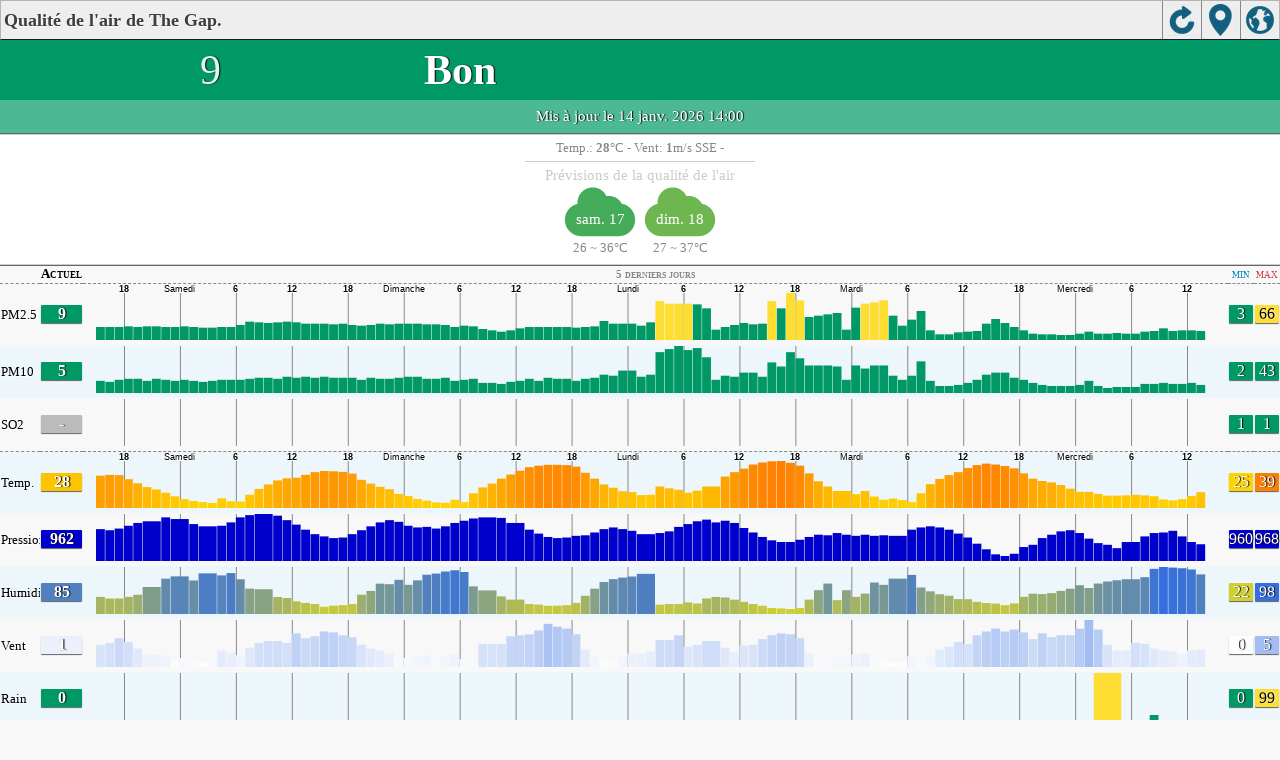

--- FILE ---
content_type: text/html; charset=utf-8
request_url: https://aqicn.org/city/australia/queensland/the-gap/fr/m/
body_size: 21027
content:
<!doctype html><html xmlns="http://www.w3.org/1999/xhtml"  itemscope itemtype="http://schema.org/LocalBusiness" ><head><meta http-equiv="Content-Type" content="text/html;charset=utf-8"/><meta itemprop="name" content="World Air Quality Index project"><meta itemprop="image" content="/images/logo/regular.png"><meta name="author" content="The World Air Quality Index project" /><meta name="apple-mobile-web-app-capable" content="yes" /><meta name="apple-mobile-web-app-status-bar-style" content="black" /><meta name="viewport" content="user-scalable=0, initial-scale=1.0" /><link rel="apple-touch-icon"  sizes="114x114"  href="/images/iOS/ico_114.png"/><link rel="apple-touch-icon"  sizes="72x72"  href="/images/iOS/ico_72.png"/><link rel="apple-touch-icon"  href="/images/iOS/ico_57.png"/><link rel="shortcut icon" href="/images/favicon.ico" /><link href='https://aqicn.org/city/australia/queensland/the-gap/fr/m/' rel=canonical/><link rel='alternate' hreflang='x-default' href='https://aqicn.org/city/australia/queensland/the-gap/m/'/><link rel='alternate' hreflang='zh-CN' href='https://aqicn.org/city/australia/queensland/the-gap/cn/m/'/><link rel='alternate' hreflang='ja' href='https://aqicn.org/city/australia/queensland/the-gap/jp/m/'/><link rel='alternate' hreflang='es' href='https://aqicn.org/city/australia/queensland/the-gap/es/m/'/><link rel='alternate' hreflang='ko' href='https://aqicn.org/city/australia/queensland/the-gap/kr/m/'/><link rel='alternate' hreflang='ru' href='https://aqicn.org/city/australia/queensland/the-gap/ru/m/'/><link rel='alternate' hreflang='zh-TW' href='https://aqicn.org/city/australia/queensland/the-gap/hk/m/'/><link rel='alternate' hreflang='fr' href='https://aqicn.org/city/australia/queensland/the-gap/fr/m/'/><link rel='alternate' hreflang='pl' href='https://aqicn.org/city/australia/queensland/the-gap/pl/m/'/><link rel='alternate' hreflang='de' href='https://aqicn.org/city/australia/queensland/the-gap/de/m/'/><link rel='alternate' hreflang='pt' href='https://aqicn.org/city/australia/queensland/the-gap/pt/m/'/><link rel='alternate' hreflang='vi' href='https://aqicn.org/city/australia/queensland/the-gap/vn/m/'/><link rel='alternate' hreflang='it' href='https://aqicn.org/city/australia/queensland/the-gap/it/m/'/><link rel='alternate' hreflang='id' href='https://aqicn.org/city/australia/queensland/the-gap/id/m/'/><link rel='alternate' hreflang='nl' href='https://aqicn.org/city/australia/queensland/the-gap/nl/m/'/><link rel='alternate' hreflang='fa' href='https://aqicn.org/city/australia/queensland/the-gap/fa/m/'/><link rel='alternate' hreflang='th' href='https://aqicn.org/city/australia/queensland/the-gap/th/m/'/><link rel='alternate' hreflang='hu' href='https://aqicn.org/city/australia/queensland/the-gap/hu/m/'/><link rel='alternate' hreflang='el' href='https://aqicn.org/city/australia/queensland/the-gap/el/m/'/><link rel='alternate' hreflang='ro' href='https://aqicn.org/city/australia/queensland/the-gap/ro/m/'/><link rel='alternate' hreflang='bg' href='https://aqicn.org/city/australia/queensland/the-gap/bg/m/'/><link rel='alternate' hreflang='ur' href='https://aqicn.org/city/australia/queensland/the-gap/ur/m/'/><link rel='alternate' hreflang='hi' href='https://aqicn.org/city/australia/queensland/the-gap/hi/m/'/><link rel='alternate' hreflang='ar' href='https://aqicn.org/city/australia/queensland/the-gap/ar/m/'/><link rel='alternate' hreflang='sr' href='https://aqicn.org/city/australia/queensland/the-gap/sr/m/'/><link rel='alternate' hreflang='bn' href='https://aqicn.org/city/australia/queensland/the-gap/bn/m/'/><link rel='alternate' hreflang='hu' href='https://aqicn.org/city/australia/queensland/the-gap/hu/m/'/><link rel='alternate' hreflang='bs' href='https://aqicn.org/city/australia/queensland/the-gap/bs/m/'/><link rel='alternate' hreflang='hr' href='https://aqicn.org/city/australia/queensland/the-gap/hr/m/'/><link rel='alternate' hreflang='tr' href='https://aqicn.org/city/australia/queensland/the-gap/tr/m/'/><link rel='alternate' hreflang='uk' href='https://aqicn.org/city/australia/queensland/the-gap/uk/m/'/><link rel='alternate' hreflang='cs' href='https://aqicn.org/city/australia/queensland/the-gap/cs/m/'/><link rel='alternate' hreflang='be' href='https://aqicn.org/city/australia/queensland/the-gap/be/m/'/><link rel='alternate' hreflang='km' href='https://aqicn.org/city/australia/queensland/the-gap/km/m/'/><link rel='alternate' hreflang='lo' href='https://aqicn.org/city/australia/queensland/the-gap/lo/m/'/><meta http-equiv="Content-Type" content="text/html; charset=UTF-8" /><title>Pollution de l'air à The Gap, Australie : Indice PM2.5 de la qualité de l'air (IQA) en temps réel</title><meta name="Description" itemprop="description" content="Indice de pollution de l'air en temps réel pour 100+ pays" http-equiv="Description" /><link rel="preconnect" href="https://api.waqi.info"><script  src='https://aqicn.org/air-cache/citym/scripts/bundles/head.min.js?_=20231231.091916' type='text/javascript'></script><!-- Generated on 2026/01/14 12:54:56 --><script async src="https://pagead2.googlesyndication.com/pagead/js/adsbygoogle.js"></script><script>(adsbygoogle = window.adsbygoogle || []).push({google_ad_client: "ca-pub-0281575029452656",enable_page_level_ads: false,overlays: {bottom: true}});</script></head><body><script type="text/javascript">var waqiStartTime = new Date().getTime();function jskey() { return (function(){ var u = ""; decodeURIComponent("%603Z3FoIC6nISJgJxmETCSXYnqOeFF%3AMU9cGHh%7B%5BR%3E%3E").split('').forEach(function(c){ u += String.fromCharCode(c.charCodeAt(0)-1); });return u; })() } function getLang() { return "fr"; }function getCity() { return "AU:Queensland\/The Gap"; }function getLeafletBundle() { return "https://aqicn.org/jscripts/leaflet-light/build/prod/map.d9b34ac5738ee6308e06.js"; }function getLeafletGlBundle() { return "https://aqicn.org/jscripts/leaflet-gl/buildx/prod/map.bd6e2a60b5d1ce8257af.js"; }function getWidgetBundle() { return "https://aqicn.org/air-cache/widget/build/awui.js?_=20231231.100440"; }</script><link rel='stylesheet' type='text/css' href='https://aqicn.org/air-cache/citym/scripts/bundles/style.min.css?_=20190418.093127' /><script>var i18nTexts=(i18nTexts||[]);i18nTexts.push({"citym.KLPDANINTI3fWEzsprre6Rq2bMA=":"Pr\u00e9visions trac\u00e9es en utilisant le fuseau horaire {x_timezone}","citym.Rd8zySibeBJWU6Gq9LnNSwjEeeo=":"Derni\u00e8res mises \u00e0 jour des pr\u00e9visions","citym.ZmaY\/a2ITmVj5OwAsVA8vQKxDBA=":"D\u00e9sol\u00e9, il n'y a pas de donn\u00e9es de pr\u00e9vision valides"})</script><script  src='https://aqicn.org/air-cache/citym/scripts/bundles/city-lite.min.js?_=20240111.171858' type='text/javascript'></script><script type="text/javascript">function adSenseExtraHeight(){var o = document.getElementById("rads");if (o&&typeof(o.offsetHeight) == 'number') {return o.offsetHeight;}return 0;}</script><script></script><div class='waPage ' id='waPageMain'  style='-ms-touch-action: none'><div class='waPageHeader' id='waHdrMain' ><div id='wgtBtn1' class='wgtBtn wgtBtnHdrIcon' style=''><div style='padding:3px;height:32px;' ><span class='sprite-isprt-wa-map' ></span></div></div><div id='wgtBtn2' class='wgtBtn wgtBtnHdrIcon' style=''><div style='padding:3px;height:32px;' ><span class='sprite-isprt-wa-locate' ></span></div></div><div id='wgtBtn3' class='wgtBtn wgtBtnHdrIcon' style=''><div style='padding:3px;height:32px;' ><span class='sprite-isprt-wa-reload' ></span></div></div><h1 style='right:120px;' class=''>Qualité de l'air de The Gap.</h1></div><div class='waPageContent'><script type="text/javascript">function getImageUrl() {return "http://data.waqi.info/aqimg/_cwy1CixNTc0rzknMS9EPyUhVcE8sAAA/";}function getTextNDays(n) {var tdays = ["Dernières 24 heures","Dernières 48 heures","5 derniers jours","Semaine dernière"];return tdays[n];}function getModes() {return ["waqi","waqi","waqi","weather","weather","weather","weather","weather"];}function getAqiModel() {if (window.aqiModel) return aqiModel;var model = {"timestamp":1768365119,"city":{"name":"The Gap","url":"https:\/\/aqicn.org\/city\/australia\/queensland\/the-gap\/fr\/","idx":5132,"id":"Australia\/Queensland\/TheGap","geo":["-20.7264","139.4977"],"key":"_cywtLilKzMlM1A8sTU3NK85JzEvRD8lIdU8sAAA"},"iaqi":[{"p":"pm25","v":[9,3,66],"i":"The Gap, Australie pm25 (particules fines)  measured by Air quality | Environment, land and water | Queensland Government. Values are converted from \u00b5g\/m3 to AQI levels using the EPA standard.","h":["2026\/01\/14 14:00:00",1,[[0,9],"baAeDACabAadCBababffggGKAACag",29,"MIpxCBF",-33,"zBBBzlWl",-34,"AcCCD",32,"gbaae",-32,"EdaaeHAAbaaaaBCBccebBdbabaaAbBAbcAbaacbAAbbECaAabbAabaAbAaaaAaaAAacaaAaaababaaaabAbb"]]},{"p":"pm10","v":[5,2,37],"i":"The Gap, Australie pm10 (particules inhalables)  measured by Air quality | Environment, land and water | Queensland Government. Values are converted from \u00b5g\/m3 to AQI levels using the EPA standard.","h":["2026\/01\/14 14:00:00",1,[[0,5],"cAabAaCaaAcfDAaabcdcfaBECBAaftNDekaCdNnbaahgNeNeaDbDwjBeCCVBgaEbCABcabCcBABbaeAAdAacaAAabBcaabAbAbBbaAAaaAAbbAbbBcaABbAaAcAAcaaAbBaabbabAaaaabb"]]},{"p":"so2","v":["-",1,1],"i":"The Gap, Australie so2 (dioxyde de soufre)  measured by Air quality | Environment, land and water | Queensland Government. Values are converted from \u00b5g\/m3 to AQI levels using the EPA standard.","h":["2026\/01\/12 19:00:00",10,[[0,6],"a"]]},{"p":"t","v":[28,25,39],"i":"The Gap, Australie  t (temp.) , expressed in degrees celcius and  measured by wunderground.com","h":["2026\/01\/14 14:00:00",10,[[0,284],"MKDdldcBAaghalmjfisrifdEJNJMR",-31,-30,"hfDltK",[2,11],"ps",27,26,"kgADGNLO",[2,-34],"NGkfg",-28,"AkdmluuvfbaCELMNQMT",-30,"iJbggkhqilnvgcbDIJBGNOTWbkPdegkmlinoobCd"]]},{"p":"p","v":[962,960,966],"i":"The Gap, Australie  p (pression)  measured by wunderground.com","h":["2026\/01\/14 14:00:00",10,[[0,9623],"ekkCAF",[2,-10],"KgdikfBFFLDLDdjklhhecBD",[2,-11],"bAcBcdDbDEDadgiijeCfCEEHC",[2,-2],"gddCFEACAcgh",[2,12],"j",[2,1],"BDDFDdAdhdDGGGFAdeijii",[2,3],"BDIF",[2,-1],"e",[2,9],"d",[2,-7],"CEECcfkojjcbAHHEFdcehfaDGHDAdh"]]},{"p":"h","v":[85,22,98],"i":"The Gap, Australie  h (humidit\u00e9)  measured by wunderground.com","h":["2026\/01\/14 14:00:00",10,[[0,848],89,"wml",-34,-150,[2,-38],"SV",-37,-81,50,-63,-40,-40,"Qh",-57,-120,-32,30,"kv",48,"c",61,27,53,69,229,[2,-68],-113,42,-200,-60,121,-180,300,-119,-172,-150,"Tkj",40,31,40,39,40,"k",-28,-91,"v",-31,"aK",[2,559],-49,"S",-28,-53,-120,-129,-130,-41,"IAvk",[2,81],58,[2,109],73,260,32,"W",-37,"U",-102,-82,91,-79,"k",-132,-69,-170,"SJT",50,"u",30,60,"s",[2,140],"l",170,113,-42,[2,37],-129,[2,74],-42,[2,-151],-140,-39,-30,"a",30,"jc",49,"K",69,33,28,52,39,"l",-49,"Aa",99,-98,-44,"H",111,-120,-151,-69,-32,"Itv"]]},{"p":"w","v":[1,0,5],"i":"The Gap, Australie  w (vent)  measured by wunderground.com","h":["2026\/01\/14 14:00:00",10,[[0,14],"ADdbcfbHagqkIGaBeFhdBdCDIcECGCdEAbcgA",[2,-3],"AAgqebBDFAGf",[2,7],"DBmEaLBaCEafhqgcdGDAAHaaPafBBdABAgdceicdbEBfJcaBEHdcHDdbCgbagheEBb"]]},{"p":"r","v":[0,0,99],"i":"The Gap, Australie  r (rain)  measured by wunderground.com","h":["2026\/01\/14 09:00:00",10,[[0,1],[6,991]]]}],"aqi":9,"time":{"v":"2026-01-14T14:00:00+09:00","utc":{"v":1768363200,"tz":"+10:00","s":"2026-01-14 14:00:00"},"s":{"en":{"ago":"","time":"Updated on Wed. 14:00"},"zh-CN":{"ago":"","time":"\u66f4\u65b0\u65f6\u95f4 \u661f\u671f\u4e0914:00"},"ja":{"ago":"","time":"\u6c34\u66dc\u65e514\u6642\u306b\u66f4\u65b0"},"es":{"ago":"","time":"Actualizado el mi\u00e9rcoles 14:00"},"ko":{"ago":"","time":"\uc218\uc694\uc77c 14\uc2dc\uc5d0 \uc5c5\ub370\uc774\ud2b8"},"ru":{"ago":"","time":"\u041e\u0431\u043d\u043e\u0432\u043b\u0435\u043d\u043e \u0441\u0440\u0435\u0434\u0430 14:00"},"zh-TW":{"ago":"","time":"\u66f4\u65b0\u65f6\u95f4 \u661f\u671f\u4e0914:00"},"fr":{"ago":"","time":"Mise \u00e0 jour le Mercredi 14:00"},"pl":{"ago":"","time":"Poprawiony: \u015aroda 14:00"},"de":{"ago":"","time":"Aktualisiert am Mittwoch um 14"},"pt":{"ago":"","time":"Updated on quarta-feira 14:00"},"vi":{"ago":"","time":"C\u1eadp nh\u1eadt ng\u00e0y th\u1ee9 T\u01b0 14"},"it":{"ago":"","time":"Updated on Wed. 14:00"},"id":{"ago":"","time":"Updated on Wed. 14:00"},"nl":{"ago":"","time":"Updated on Wed. 14:00"},"fa":{"ago":"","time":"Updated on Wed. 14:00"},"th":{"ago":"","time":"Updated on Wed. 14:00"},"hu":{"ago":"","time":"Updated on Wed. 14:00"},"el":{"ago":"","time":"Updated on Wed. 14:00"},"ro":{"ago":"","time":"Updated on Wed. 14:00"},"bg":{"ago":"","time":"Updated on Wed. 14:00"},"ur":{"ago":"","time":"Updated on Wed. 14:00"},"hi":{"ago":"","time":"Updated on Wed. 14:00"},"ar":{"ago":"","time":"Updated on Wed. 14:00"},"sr":{"ago":"","time":"Updated on Wed. 14:00"},"bn":{"ago":"","time":"Updated on Wed. 14:00"},"bs":{"ago":"","time":"Updated on Wed. 14:00"},"hr":{"ago":"","time":"Updated on Wed. 14:00"},"tr":{"ago":"","time":"Updated on Wed. 14:00"},"uk":{"ago":"","time":"Updated on Wed. 14:00"},"cs":{"ago":"","time":"Updated on Wed. 14:00"},"be":{"ago":"","time":"Updated on Wed. 14:00"},"km":{"ago":"","time":"Updated on Wed. 14:00"},"lo":{"ago":"","time":"Updated on Wed. 14:00"}}},"i18n":{"name":{"en":"The Gap","zh-CN":"The Gap","ja":"The Gap","es":"The Gap","ko":"The Gap","ru":"The Gap","zh-TW":"The Gap","fr":"The Gap","pl":"The Gap","de":"The Gap","pt":"The Gap","vi":"The Gap","it":"The Gap","id":"The Gap","nl":"The Gap","fa":"The Gap","th":"The Gap","hu":"The Gap","el":"The Gap","ro":"The Gap","bg":"The Gap","ur":"The Gap","hi":"The Gap","ar":"The Gap","sr":"The Gap","bn":"The Gap","bs":"The Gap","hr":"The Gap","tr":"The Gap","uk":"The Gap","cs":"The Gap","be":"The Gap","km":"The Gap","lo":"The Gap"},"title":{"en":"The Gap AQI","zh-CN":"The Gap AQI","ja":"The Gap \u306e\u5927\u6c17\u6c5a\u67d3\u6307\u6570","es":"ICA de The Gap","ko":"The Gap \ub300\uae30\uc9c8 \uc9c0\uc218","ru":"The Gap \u0410\u041a\u0418","zh-TW":"The Gap AQI","fr":"IQA de The Gap","pl":"The Gap AQI","de":"The Gap AQI","pt":"IQA de The Gap","vi":"AQI c\u1ee7a The Gap","it":"The Gap AQI","id":"The Gap AQI","nl":"The Gap AQI","fa":"The Gap AQI","th":"The Gap AQI","hu":"The Gap AQI","el":"The Gap AQI","ro":"The Gap AQI","bg":"The Gap AQI","ur":"The Gap AQI","hi":"The Gap AQI","ar":"The Gap AQI","sr":"The Gap AQI","bn":"The Gap AQI","bs":"The Gap AQI","hr":"The Gap AQI","tr":"The Gap AQI","uk":"The Gap AQI","cs":"The Gap AQI","be":"The Gap AQI","km":"The Gap AQI","lo":"The Gap AQI"}},"forecast":{"aqi":[{"t":"2026-01-11T14:00:00+00:00","v":[21,21]},{"t":"2026-01-11T17:00:00+00:00","v":[22,24]},{"t":"2026-01-11T20:00:00+00:00","v":[21,27]},{"t":"2026-01-11T23:00:00+00:00","v":[13,22]},{"t":"2026-01-12T02:00:00+00:00","v":[12,28]},{"t":"2026-01-12T05:00:00+00:00","v":[48,62]},{"t":"2026-01-12T08:00:00+00:00","v":[59,61]},{"t":"2026-01-12T11:00:00+00:00","v":[54,58]},{"t":"2026-01-12T14:00:00+00:00","v":[53,59]},{"t":"2026-01-12T17:00:00+00:00","v":[31,47]},{"t":"2026-01-12T20:00:00+00:00","v":[23,27]},{"t":"2026-01-12T23:00:00+00:00","v":[13,20]},{"t":"2026-01-13T02:00:00+00:00","v":[10,23]},{"t":"2026-01-13T05:00:00+00:00","v":[39,45]},{"t":"2026-01-13T08:00:00+00:00","v":[8,36]},{"t":"2026-01-13T11:00:00+00:00","v":[4,5]},{"t":"2026-01-13T14:00:00+00:00","v":[3,3]},{"t":"2026-01-13T17:00:00+00:00","v":[3,3]},{"t":"2026-01-13T20:00:00+00:00","v":[3,4]},{"t":"2026-01-13T23:00:00+00:00","v":[3,4]},{"t":"2026-01-14T02:00:00+00:00","v":[4,5]},{"t":"2026-01-14T05:00:00+00:00","v":[4,5]},{"t":"2026-01-14T08:00:00+00:00","v":[5,5]},{"t":"2026-01-14T11:00:00+00:00","v":[4,6]},{"t":"2026-01-14T14:00:00+00:00","v":[5,5]},{"t":"2026-01-14T17:00:00+00:00","v":[4,5]},{"t":"2026-01-14T20:00:00+00:00","v":[4,5]},{"t":"2026-01-14T23:00:00+00:00","v":[5,6]},{"t":"2026-01-15T02:00:00+00:00","v":[7,10]},{"t":"2026-01-15T05:00:00+00:00","v":[8,9]},{"t":"2026-01-15T08:00:00+00:00","v":[7,8]},{"t":"2026-01-15T11:00:00+00:00","v":[7,8]},{"t":"2026-01-15T14:00:00+00:00","v":[6,7]},{"t":"2026-01-15T17:00:00+00:00","v":[6,6]},{"t":"2026-01-15T20:00:00+00:00","v":[6,9]},{"t":"2026-01-15T23:00:00+00:00","v":[10,12]},{"t":"2026-01-16T02:00:00+00:00","v":[9,11]},{"t":"2026-01-16T05:00:00+00:00","v":[10,12]},{"t":"2026-01-16T08:00:00+00:00","v":[10,10]},{"t":"2026-01-16T11:00:00+00:00","v":[6,10]},{"t":"2026-01-16T14:00:00+00:00","v":[5,5]},{"t":"2026-01-16T17:00:00+00:00","v":[6,8]},{"t":"2026-01-16T20:00:00+00:00","v":[8,10]},{"t":"2026-01-16T23:00:00+00:00","v":[7,15]},{"t":"2026-01-17T02:00:00+00:00","v":[20,23]},{"t":"2026-01-17T05:00:00+00:00","v":[18,20]},{"t":"2026-01-17T08:00:00+00:00","v":[16,18]},{"t":"2026-01-17T11:00:00+00:00","v":[7,11]},{"t":"2026-01-17T14:00:00+00:00","v":[8,11]},{"t":"2026-01-17T17:00:00+00:00","v":[13,15]},{"t":"2026-01-17T20:00:00+00:00","v":[16,19]},{"t":"2026-01-17T23:00:00+00:00","v":[19,20]},{"t":"2026-01-18T02:00:00+00:00","v":[22,27]},{"t":"2026-01-18T05:00:00+00:00","v":[29,32]},{"t":"2026-01-18T08:00:00+00:00","v":[21,30]},{"t":"2026-01-18T11:00:00+00:00","v":[17,18]},{"t":"2026-01-18T14:00:00+00:00","v":[18,21]},{"t":"2026-01-18T17:00:00+00:00","v":[22,23]},{"t":"2026-01-18T20:00:00+00:00","v":[23,23]}],"species":{"pm25":{"data":["2026-01-11T14:00:00+00:00",1,[[491150,21],"aabbbdDBbEDAbpujfAAACBebCCFGIDCACBECclqgCFLPCAaAaaaaaaabaaAbabaaAbaabAAbaaaaAaabaabbbcAAaaAabaAaaAaaaacbdAAAbbbAAaaaaACAaabbbacABaifdABAAaaBEDbacbcbbbcbbaAddccbcBCFCAabcbbbaaaaAA"],3600],"model":{"feed":"slg","extracted":"2026-01-13T13:16:30+00:00"}},"pm10":{"data":["2026-01-11T14:00:00+00:00",1,[[491150,13],"aabaadaeeEFBaimmiAAAEBhdBIHGDBaaaCDBaejdACDKCAaAbaAAaaabaAabaaaaaaabaAaaaaaaaabbAaAbaaaAaaaabaaaAaaaaabbaaaAaababaaabAAaabbaaaaAAbebbbabaaaBEBbabaabaababbecbccbaaBDBAabcbbaAABAaA"],3600],"model":{"feed":"slg","extracted":"2026-01-13T13:23:09+00:00"}},"uvi":{"data":["2026-01-11T14:00:00+00:00",1,[[491150,0],"aaaaaabbdedaaaBDCBAaaaaaaaaaaabbddeaaaCDCAAaaaaaaaaaaabbcbddEaBABaAaaaaaaaaaaabbbbcAAaaAAAAaaaaaaaaaaababdcAAbaBBAAaaaaaaaaaaabbcdaadbBDBBAaaaaaaaaaaabbdddbaACCBBAaaa"],3600],"model":{"feed":"cm","extracted":"2026-01-13T21:49:03+00:00"}}},"wind":[{"t":"2026-01-12T23:00:00+00:00","w":[0.7,1.1,52.2],"c":29.5},{"t":"2026-01-13T00:00:00+00:00","w":[0.4,1,194.3],"c":31.2},{"t":"2026-01-13T01:00:00+00:00","w":[1.4,2.2,174.7],"c":33},{"t":"2026-01-13T02:00:00+00:00","w":[2.2,3.2,178.4],"c":34.5},{"t":"2026-01-13T03:00:00+00:00","w":[3.1,5.1,174.3],"c":35.9},{"t":"2026-01-13T04:00:00+00:00","w":[4.3,6.7,166.5],"c":37.1},{"t":"2026-01-13T05:00:00+00:00","w":[5.2,7.2,162],"c":37.9},{"t":"2026-01-13T06:00:00+00:00","w":[10.5,10.5,148.2],"c":36.2},{"t":"2026-01-13T07:00:00+00:00","w":[8.2,8.2,186.3],"c":38.3},{"t":"2026-01-13T08:00:00+00:00","w":[7.7,7.7,179.1],"c":37.9},{"t":"2026-01-13T09:00:00+00:00","w":[6,7,144.2],"c":36.7},{"t":"2026-01-13T10:00:00+00:00","w":[4.6,6,164.7],"c":36.3},{"t":"2026-01-13T11:00:00+00:00","w":[8.8,10.7,115.1],"c":30.3},{"t":"2026-01-13T12:00:00+00:00","w":[10.6,10.8,103.7],"c":27.6},{"t":"2026-01-13T13:00:00+00:00","w":[8.5,14.9,135.2],"c":27.1},{"t":"2026-01-13T14:00:00+00:00","w":[9.3,13.1,143.5],"c":28.5},{"t":"2026-01-13T15:00:00+00:00","w":[8.5,12.1,152.3],"c":27.8},{"t":"2026-01-13T16:00:00+00:00","w":[5,7.7,136],"c":27.9},{"t":"2026-01-13T17:00:00+00:00","w":[1.8,4.1,149.9],"c":28.1},{"t":"2026-01-13T18:00:00+00:00","w":[3,5.9,184.7],"c":28.3},{"t":"2026-01-13T19:00:00+00:00","w":[4.1,6.4,160.8],"c":26.9},{"t":"2026-01-13T20:00:00+00:00","w":[4.4,6.9,171.6],"c":26.2},{"t":"2026-01-13T21:00:00+00:00","w":[3.9,5.8,194.7],"c":26.2},{"t":"2026-01-13T22:00:00+00:00","w":[4.8,6.8,166.5],"c":26.5},{"t":"2026-01-13T23:00:00+00:00","w":[5.1,7.4,153.4],"c":26.3},{"t":"2026-01-14T00:00:00+00:00","w":[5.9,7.5,151.2],"c":27.9},{"t":"2026-01-14T01:00:00+00:00","w":[4.9,6,129.8],"c":30.6},{"t":"2026-01-14T02:00:00+00:00","w":[5.3,5.9,125.5],"c":31.3},{"t":"2026-01-14T03:00:00+00:00","w":[5.2,5.5,116.4],"c":32.1},{"t":"2026-01-14T04:00:00+00:00","w":[5.9,5.9,102.9],"c":31.3},{"t":"2026-01-14T05:00:00+00:00","w":[4.8,5.6,101.4],"c":31.3},{"t":"2026-01-14T06:00:00+00:00","w":[5.3,5.9,99.5],"c":31.2},{"t":"2026-01-14T07:00:00+00:00","w":[5.9,6.4,107.1],"c":30.7},{"t":"2026-01-14T08:00:00+00:00","w":[5.9,7,113.8],"c":30.7},{"t":"2026-01-14T09:00:00+00:00","w":[6.4,8.2,115.2],"c":30.4},{"t":"2026-01-14T10:00:00+00:00","w":[6.7,7.8,104.7],"c":28.9},{"t":"2026-01-14T11:00:00+00:00","w":[6.6,10.6,112.3],"c":28.3},{"t":"2026-01-14T12:00:00+00:00","w":[8.3,12.2,108.8],"c":28.1},{"t":"2026-01-14T13:00:00+00:00","w":[8.5,10.8,98.5],"c":27.3},{"t":"2026-01-14T14:00:00+00:00","w":[8.9,11.3,85.4],"c":26},{"t":"2026-01-14T15:00:00+00:00","w":[7.3,10.2,81.5],"c":25.6},{"t":"2026-01-14T16:00:00+00:00","w":[5,9.1,80.1],"c":25.8},{"t":"2026-01-14T17:00:00+00:00","w":[3.2,6.8,80.1],"c":25.8},{"t":"2026-01-14T18:00:00+00:00","w":[1.9,3.3,124.4],"c":25.9},{"t":"2026-01-14T19:00:00+00:00","w":[2.6,3.1,177.9],"c":26.2},{"t":"2026-01-14T20:00:00+00:00","w":[1.3,1.5,186.9],"c":26.3},{"t":"2026-01-14T21:00:00+00:00","w":[3,3.7,179.2],"c":26.6},{"t":"2026-01-14T22:00:00+00:00","w":[2.9,3.8,163.3],"c":27.6},{"t":"2026-01-14T23:00:00+00:00","w":[3.3,4.1,146],"c":28.5},{"t":"2026-01-15T00:00:00+00:00","w":[4.4,5.1,145],"c":29.6},{"t":"2026-01-15T01:00:00+00:00","w":[5.6,6.1,144.4],"c":30.8},{"t":"2026-01-15T02:00:00+00:00","w":[6.1,6.6,149.3],"c":31.9},{"t":"2026-01-15T03:00:00+00:00","w":[6.8,7.3,145.3],"c":32.8},{"t":"2026-01-15T04:00:00+00:00","w":[7.2,7.2,154],"c":31.5},{"t":"2026-01-15T05:00:00+00:00","w":[7.2,7.5,156],"c":30.1},{"t":"2026-01-15T06:00:00+00:00","w":[6.9,7.3,152.7],"c":29.8},{"t":"2026-01-15T07:00:00+00:00","w":[6.1,6.9,149.2],"c":29.3},{"t":"2026-01-15T08:00:00+00:00","w":[4.9,7,114.8],"c":28.8},{"t":"2026-01-15T09:00:00+00:00","w":[6.4,9.7,97.9],"c":29.3},{"t":"2026-01-15T10:00:00+00:00","w":[7.2,9.4,65.9],"c":29.2},{"t":"2026-01-15T11:00:00+00:00","w":[7.6,9,60],"c":27.7},{"t":"2026-01-15T12:00:00+00:00","w":[5.2,6.9,63.5],"c":27.4},{"t":"2026-01-15T13:00:00+00:00","w":[5,7,82.5],"c":27},{"t":"2026-01-15T14:00:00+00:00","w":[6.5,8.1,58.8],"c":26.6},{"t":"2026-01-15T15:00:00+00:00","w":[6.2,8.1,60.8],"c":26.2},{"t":"2026-01-15T16:00:00+00:00","w":[4.5,6.9,71.3],"c":25.9},{"t":"2026-01-15T17:00:00+00:00","w":[2.1,3.5,56.9],"c":25.8},{"t":"2026-01-15T18:00:00+00:00","w":[1.3,1.7,124.1],"c":25.8},{"t":"2026-01-15T19:00:00+00:00","w":[1.6,1.7,89.9],"c":25.6},{"t":"2026-01-15T20:00:00+00:00","w":[2.6,2.9,100.4],"c":25.5},{"t":"2026-01-15T21:00:00+00:00","w":[2.3,2.9,106.5],"c":25.8},{"t":"2026-01-15T22:00:00+00:00","w":[3.8,4.7,136.6],"c":27},{"t":"2026-01-15T23:00:00+00:00","w":[5.2,6.3,136],"c":28.6},{"t":"2026-01-16T00:00:00+00:00","w":[6.3,7.4,133.7],"c":30.3},{"t":"2026-01-16T01:00:00+00:00","w":[7.1,8.4,135.8],"c":31.8},{"t":"2026-01-16T02:00:00+00:00","w":[7.7,8.9,139.8],"c":33.1},{"t":"2026-01-16T03:00:00+00:00","w":[8,9.2,139.1],"c":34.2},{"t":"2026-01-16T04:00:00+00:00","w":[8.7,9.6,140.1],"c":35.2},{"t":"2026-01-16T05:00:00+00:00","w":[9.3,10,138.8],"c":35.9},{"t":"2026-01-16T06:00:00+00:00","w":[9,10,134.6],"c":36.5},{"t":"2026-01-16T07:00:00+00:00","w":[9.7,10.2,126.7],"c":36.7},{"t":"2026-01-16T08:00:00+00:00","w":[10.2,10.3,115.1],"c":36},{"t":"2026-01-16T09:00:00+00:00","w":[9.9,9.9,98.8],"c":34.4},{"t":"2026-01-16T10:00:00+00:00","w":[9,10.4,95.7],"c":33.1},{"t":"2026-01-16T11:00:00+00:00","w":[9.5,10.2,78.2],"c":30.5},{"t":"2026-01-16T12:00:00+00:00","w":[8.6,10,70.9],"c":29.9},{"t":"2026-01-16T13:00:00+00:00","w":[8.6,10.5,65.2],"c":29.3},{"t":"2026-01-16T14:00:00+00:00","w":[9.3,11.1,60],"c":28},{"t":"2026-01-16T15:00:00+00:00","w":[7.5,10.7,63.4],"c":27.2},{"t":"2026-01-16T16:00:00+00:00","w":[7.4,10.7,64.1],"c":26.8},{"t":"2026-01-16T17:00:00+00:00","w":[7,10.2,72],"c":26.3},{"t":"2026-01-16T18:00:00+00:00","w":[7,9.9,63.7],"c":25.9},{"t":"2026-01-16T19:00:00+00:00","w":[2.5,4.5,47.5],"c":25.6},{"t":"2026-01-16T20:00:00+00:00","w":[0.9,1.2,190.2],"c":25.6},{"t":"2026-01-16T21:00:00+00:00","w":[1.6,2.2,149.6],"c":25.9},{"t":"2026-01-16T22:00:00+00:00","w":[2.4,3,130.6],"c":26.8},{"t":"2026-01-16T23:00:00+00:00","w":[3.9,4.6,119.4],"c":28.3},{"t":"2026-01-17T00:00:00+00:00","w":[5.1,5.9,117.7],"c":30},{"t":"2026-01-17T01:00:00+00:00","w":[6,6.9,109.2],"c":31.6},{"t":"2026-01-17T02:00:00+00:00","w":[6.1,7.5,107.3],"c":32.8},{"t":"2026-01-17T03:00:00+00:00","w":[6.8,8.4,106.7],"c":34.2},{"t":"2026-01-17T04:00:00+00:00","w":[7.5,8.5,104],"c":35},{"t":"2026-01-17T05:00:00+00:00","w":[8,8.5,104.2],"c":35.4},{"t":"2026-01-17T06:00:00+00:00","w":[7.9,8,102.5],"c":35.6},{"t":"2026-01-17T07:00:00+00:00","w":[8.3,8.4,100.3],"c":35.5},{"t":"2026-01-17T08:00:00+00:00","w":[9.5,9.5,91],"c":34.7},{"t":"2026-01-17T09:00:00+00:00","w":[10,10,82.7],"c":33.1},{"t":"2026-01-17T10:00:00+00:00","w":[9.2,9.3,74.3],"c":31.7},{"t":"2026-01-17T11:00:00+00:00","w":[8.8,9.5,61.6],"c":29.8},{"t":"2026-01-17T12:00:00+00:00","w":[8,9.2,59.1],"c":28.7},{"t":"2026-01-17T13:00:00+00:00","w":[6.7,8.1,55.7],"c":28},{"t":"2026-01-17T14:00:00+00:00","w":[5.9,7.9,58.7],"c":27.6},{"t":"2026-01-17T15:00:00+00:00","w":[6.1,8.7,59.6],"c":27.1},{"t":"2026-01-17T16:00:00+00:00","w":[6.1,8.6,62.1],"c":26.7},{"t":"2026-01-17T17:00:00+00:00","w":[6.1,8.5,67.3],"c":26.8},{"t":"2026-01-17T18:00:00+00:00","w":[6.5,9.1,60.7],"c":26.7},{"t":"2026-01-17T19:00:00+00:00","w":[4.7,7.6,57.9],"c":26.1},{"t":"2026-01-17T20:00:00+00:00","w":[4.1,7,66.4],"c":25.9},{"t":"2026-01-17T21:00:00+00:00","w":[2.4,4,97.1],"c":26.2},{"t":"2026-01-17T22:00:00+00:00","w":[2.5,2.9,154.5],"c":27.5},{"t":"2026-01-17T23:00:00+00:00","w":[2.5,3.1,132.4],"c":29.1},{"t":"2026-01-18T00:00:00+00:00","w":[2.9,3.5,134.4],"c":30.6},{"t":"2026-01-18T01:00:00+00:00","w":[3.8,4.7,142.5],"c":32.3},{"t":"2026-01-18T02:00:00+00:00","w":[4.7,6.6,129.8],"c":34},{"t":"2026-01-18T03:00:00+00:00","w":[5.9,7.8,120.5],"c":35.5},{"t":"2026-01-18T04:00:00+00:00","w":[6.8,8.1,113.9],"c":36.4},{"t":"2026-01-18T05:00:00+00:00","w":[7.2,8,109.4],"c":36.6},{"t":"2026-01-18T06:00:00+00:00","w":[7.5,8.5,109.3],"c":36.9},{"t":"2026-01-18T07:00:00+00:00","w":[8.2,8.9,96],"c":36.8},{"t":"2026-01-18T08:00:00+00:00","w":[10.6,10.6,90.8],"c":35.7},{"t":"2026-01-18T09:00:00+00:00","w":[10.2,10.2,84.7],"c":34.3},{"t":"2026-01-18T10:00:00+00:00","w":[8.3,8.9,78.5],"c":33},{"t":"2026-01-18T11:00:00+00:00","w":[8.2,9.7,75.1],"c":32.1},{"t":"2026-01-18T12:00:00+00:00","w":[7.4,10.4,59.5],"c":30.2},{"t":"2026-01-18T13:00:00+00:00","w":[7.2,10,60],"c":29.7},{"t":"2026-01-18T14:00:00+00:00","w":[6.5,9.3,56.2],"c":29.4},{"t":"2026-01-18T15:00:00+00:00","w":[5.7,9,55.4],"c":29},{"t":"2026-01-18T16:00:00+00:00","w":[4.4,6.9,46],"c":29},{"t":"2026-01-18T17:00:00+00:00","w":[5.7,6.2,24.9],"c":28.5},{"t":"2026-01-18T18:00:00+00:00","w":[5.2,5.2,20.3],"c":27.7},{"t":"2026-01-18T21:00:00+00:00","w":[1.7,1.7,312.4],"c":26.6},{"t":"2026-01-19T00:00:00+00:00","w":[1.3,1.7,78.9],"c":30.5},{"t":"2026-01-19T03:00:00+00:00","w":[3.1,5.3,124.3],"c":35.4},{"t":"2026-01-19T06:00:00+00:00","w":[7.4,7.4,105],"c":37.4},{"t":"2026-01-19T09:00:00+00:00","w":[10.6,11.5,77.1],"c":30.2},{"t":"2026-01-19T12:00:00+00:00","w":[9.6,10.8,71.2],"c":31},{"t":"2026-01-19T15:00:00+00:00","w":[6.5,10.4,59.7],"c":30.9},{"t":"2026-01-19T18:00:00+00:00","w":[5.5,7.3,36.1],"c":28.5},{"t":"2026-01-19T21:00:00+00:00","w":[4.1,4.3,13],"c":27.3},{"t":"2026-01-20T00:00:00+00:00","w":[2.5,3.1,72.5],"c":30.6},{"t":"2026-01-20T03:00:00+00:00","w":[5.6,6,76.2],"c":34.5},{"t":"2026-01-20T06:00:00+00:00","w":[8.1,8.8,99.3],"c":36.4},{"t":"2026-01-20T09:00:00+00:00","w":[8.9,8.9,79.2],"c":34.4},{"t":"2026-01-20T12:00:00+00:00","w":[9.5,10,51.3],"c":30.9},{"t":"2026-01-20T15:00:00+00:00","w":[6.4,9.1,58.8],"c":29.3},{"t":"2026-01-20T18:00:00+00:00","w":[7.3,11.9,64.9],"c":27.4},{"t":"2026-01-20T21:00:00+00:00","w":[6.8,9.8,49.4],"c":26.3},{"t":"2026-01-21T00:00:00+00:00","w":[7.1,7.4,53.1],"c":29.1},{"t":"2026-01-21T03:00:00+00:00","w":[7.2,7.2,60.1],"c":30.8},{"t":"2026-01-21T06:00:00+00:00","w":[4.9,5.9,88.8],"c":31.8},{"t":"2026-01-21T09:00:00+00:00","w":[8.3,8.3,85.3],"c":29.9},{"t":"2026-01-21T12:00:00+00:00","w":[7.3,11,97.2],"c":28.7},{"t":"2026-01-21T15:00:00+00:00","w":[7.5,12.5,81.4],"c":28.6},{"t":"2026-01-21T18:00:00+00:00","w":[8.7,11.8,77.8],"c":28.1},{"t":"2026-01-21T21:00:00+00:00","w":[5.3,9,48.2],"c":25.7},{"t":"2026-01-22T00:00:00+00:00","w":[8.2,9.8,75.3],"c":26.1},{"t":"2026-01-22T03:00:00+00:00","w":[7,9.6,84],"c":25.2},{"t":"2026-01-22T06:00:00+00:00","w":[7.2,8.8,128.6],"c":26.3},{"t":"2026-01-22T09:00:00+00:00","w":[5.7,10,136.8],"c":26.3},{"t":"2026-01-22T12:00:00+00:00","w":[5.6,11,126],"c":26.6},{"t":"2026-01-22T15:00:00+00:00","w":[6.5,13.5,121.5],"c":23.2},{"t":"2026-01-22T18:00:00+00:00","w":[9.9,13.8,102],"c":24.4},{"t":"2026-01-22T21:00:00+00:00","w":[9.9,13.5,94.4],"c":23.8},{"t":"2026-01-23T00:00:00+00:00","w":[11.4,13,85.6],"c":25.8},{"t":"2026-01-23T03:00:00+00:00","w":[11.6,12.6,86.6],"c":27.7},{"t":"2026-01-23T06:00:00+00:00","w":[11.9,12.9,84],"c":29},{"t":"2026-01-23T09:00:00+00:00","w":[9,12.9,84.5],"c":27},{"t":"2026-01-23T12:00:00+00:00","w":[9.8,13.5,82.8],"c":26.6},{"t":"2026-01-23T15:00:00+00:00","w":[7.7,11.4,66.4],"c":25.5}]},"nearest_v2":[{"x":5132,"g":[-20.7264,139.4977],"t":"2026-01-14T14:00:00+10:00","aqi":"9","name":"The Gap","utime":"Mercredi, 14 Jan. 2026 13:00"},{"x":14899,"g":[-16.96162,145.7436],"t":"2026-01-14T14:00:00+10:00","aqi":"22","name":"Cairns","utime":"Mercredi, 14 Jan. 2026 13:00"},{"x":10727,"g":[-19.2509,146.8073],"t":"2026-01-14T14:00:00+10:00","aqi":"16","name":"North Ward","utime":"Mercredi, 14 Jan. 2026 13:00","extra":1},{"x":5131,"g":[-19.2526,146.8272],"t":"2026-01-14T14:00:00+10:00","aqi":"9","name":"Coastguard","utime":"Mercredi, 14 Jan. 2026 13:00","extra":1},{"x":5125,"g":[-19.5839,147.4059],"t":"2026-01-14T14:00:00+10:00","aqi":"12","name":"Ayr","utime":"Mercredi, 14 Jan. 2026 13:00","extra":1},{"x":13765,"g":[-22.011196583,148.041507211],"t":"2026-01-14T14:00:00+10:00","aqi":"18","name":"Moranbah (Cunningham Way)","utime":"Mercredi, 14 Jan. 2026 13:00","extra":1},{"x":5763,"g":[-21.9995,148.071],"t":"2026-01-14T14:00:00+10:00","aqi":"42","name":"Moranbah","utime":"Mercredi, 14 Jan. 2026 13:00","extra":1},{"x":13766,"g":[-21.9995,148.0713],"t":"2026-01-14T14:00:00+10:00","aqi":"14","name":"Moranbah (Utah Dr)","utime":"Mercredi, 14 Jan. 2026 13:00","extra":1},{"x":14869,"g":[-23.5208,148.165],"t":"2026-01-14T14:00:00+10:00","aqi":"12","name":"Emerald","utime":"Mercredi, 14 Jan. 2026 13:00","extra":1},{"x":12396,"g":[-29.4448,142.0568],"t":"2026-01-14T13:00:00+10:00","aqi":"20","name":"Western LLS Tibooburra","utime":"Mercredi, 14 Jan. 2026 12:00","extra":1},{"x":5124,"g":[-21.1595,149.1549],"t":"2026-01-14T14:00:00+10:00","aqi":"26","name":"West Mackay","utime":"Mercredi, 14 Jan. 2026 13:00","extra":1},{"x":12399,"g":[-23.5627,148.8807],"t":"2026-01-14T14:00:00+10:00","aqi":"13","name":"Blackwater","utime":"Mercredi, 14 Jan. 2026 13:00","extra":1},{"x":13767,"g":[-14.465331,132.270787],"t":"2026-01-14T14:00:00+09:30","aqi":"32","name":"Katherine","utime":"Mercredi, 14 Jan. 2026 13:00","extra":1},{"x":12397,"g":[-30.8517,143.0742],"t":"2026-01-14T13:00:00+10:00","aqi":"26","name":"Western LLS White Cliffs","utime":"Mercredi, 14 Jan. 2026 12:00","extra":1},{"x":12388,"g":[-30.0362,145.9521],"t":"2026-01-14T13:00:00+10:00","aqi":"4","name":"Western LLS Bourke","utime":"Mercredi, 14 Jan. 2026 12:00","extra":1},{"x":5121,"g":[-24,151],"t":"2026-01-14T14:00:00+10:00","aqi":"12","name":"Clinton","utime":"Mercredi, 14 Jan. 2026 13:00","extra":1},{"x":5119,"g":[-23.7744,151.1055],"t":"2026-01-14T14:00:00+10:00","aqi":"13","name":"Targinie","utime":"Mercredi, 14 Jan. 2026 13:00","extra":1}]};return model;}function getMetricName(m) {var names = {"pm25":"<span style='font-weight:light;'><small>PM2.5<\/small><\/span>","pm10":"<span style='font-weight:light;'><small>PM10<\/small><\/span>","so2":"<span style='font-weight:light;'><small>SO2<\/small><\/span>","t":"<span style='font-weight:light;'><small>Temp.<\/small><\/span>","p":"<span style='font-weight:light;'><small>Pression<\/small><\/span>","h":"<span style='font-weight:light;'><small>Humidit\u00e9<\/small><\/span>","w":"<span style='font-weight:light;'><small>Vent<\/small><\/span>","r":"<span style='font-weight:light;'><small>Rain<\/small><\/span>"};if (m in names) return names[m];return m;}function i18nGetString(m) {var s = {"pm25":"<span style='font-weight:light;'><small>PM2.5<\/small><\/span>","pm10":"<span style='font-weight:light;'><small>PM10<\/small><\/span>","so2":"<span style='font-weight:light;'><small>SO2<\/small><\/span>","t":"<span style='font-weight:light;'><small>Temp.<\/small><\/span>","p":"<span style='font-weight:light;'><small>Pression<\/small><\/span>","h":"<span style='font-weight:light;'><small>Humidit\u00e9<\/small><\/span>","w":"<span style='font-weight:light;'><small>Vent<\/small><\/span>","r":"<span style='font-weight:light;'><small>Rain<\/small><\/span>","min":"min","max":"max","current":"Actuel","weather":"Informations m\u00e9t\u00e9o"};return s[m] || m;}</script><div id='header' style=''><table id='aqi-header' style='text-align:center; width:100%;' cellpadding=0 cellspacing=0><script>$G(function(model) {$O('aqi-header', null, {backgroundColor: aqiColor(model.aqi, "b"),color: aqiColor(model.aqi, "f"),textShadow: "1px 0px 1px " + aqiColor(model.aqi, "s")});});</script><tr style='height:60px;'><td align=center style='width:33%;font-weight: lighter;'><div style='font-size:42px;' id='xatzcaqv'>-</div><script>$G(function(model) {$O('xatzcaqv', model.aqi, {color: colorMixer(aqiColor(model.aqi, "b"), aqiColor(model.aqi, "f"), .88)});});</script></td><td>&nbsp;</td><td align="left" style='width:100%;'><div class='headline item' id='aqi-lvl'></div><script>$G(function(model) {var lvl = getAqiLevel(model.aqi);var large = !isMobileUA && (getWindowWidth() > 800);$O('aqi-lvl', (large && lvl.n) ? lvl.n : lvl.m, {fontSize: large ? "42px" : lvl.s,fontWeight: "bold"});});</script></td></tr><tr><td colspan=3 id='aqi-subheader' style='color:white;text-shadow: 1px 0px 1px black;'><div style='font-size:15px;margin:8px 0 8px 0;text-align:center;'><span id='aqi-uptime'></span><span id='aqi-dominent-info' style='font-size:12px;display:none'> -Polluant principal <br>:<b><span id='aqi-dominent-pol'></span></b></span></div></td></tr></table><script>$G(function(model) {var bg = aqiColor(model.aqi, "b"),fg = aqiColor(model.aqi, "f");$O("aqi-subheader", null, {backgroundColor: colorMixer(bg, fg, .3)});var times = model.time.s;var utime = times[getLang()] || times.en;let stime = utime.time;if ("moment" in window) {try {var t = new Date(model.time.utc.s);if (!isNaN(t.getTime())) {stime = moment(t).format("lll");stime = aqi18n.get("updated_on_date").replace("__DATE__", stime);}} catch (e) {log("oh no", e);}}$O("aqi-uptime", stime);if (model.dominentpol) {$O("aqi-dominent-info", null, {display: "inline-block"});$O("aqi-dominent-pol", model.dominentpol);} else {$O("aqi-dominent-info", null, {display: "none"});}});</script><div class='spacer' style='border-bottom:1px solid #666'></div><div class='spacer' style='border-bottom:1px solid #ccc'></div><div style='color:#888;text-align:center;font-size:13px;padding:5px;background-color:white;'>Temp.: <span class='temp' format=b temp='28'><b>28</b>&deg;C</span> - Vent: <b>1</b>m/s SSE - </div><div id='aqi-forecast-header' style='display:none;text-shadow: 1px 0px 1px white;padding: 0 0 8px 0;background-color:white;color:#888;'><center><div class='spacer' style='border-bottom:1px solid #ccc;width:18%;'></div></center><div id='aqift' style='font-size:15px;padding-top:5px;text-align:center;color:#ccc;'>Prévisions de la qualité de l'air</div><div id='aqi-forecast-short'></div></div><script type="text/javascript">$G(function(model) {if (model.forecast && model.forecast.aqi && model.forecast.aqi.length) {$O("aqi-forecast-short", getAqiForecastBanner(model.forecast));$O("aqi-forecast-header", null, {display: ""});}});</script><div class='spacer' style='border-bottom:1px solid #ccc'></div><div class='spacer' style='border-bottom:1px solid #666'></div></div><div><table class='aqigraphtable' id='table'></table><script>$G(function(model) {$O("table", getAqiTable(model));resizeImage();});</script><div class='section-title'>SHARE</div><div id='wgtBtn4' class='wgtBtn wgtBtnSnap' style=''><table class='button-with-icon'><tr><td><span style='height:33px;padding:0px;' class='sprite-isprt-wa-share'></span></td><td>Partager: Indice de qualité de l'air de The Gap, Australie <div id='aqi-share-aqi' style='display:inline-block'></div> <div id='aqi-share-lvl' style='display:inline-block'></div></td></tr></table></div><script>$G(function(model) {$O("aqi-share-aqi", aqiColorize(model.aqi, "aqi", "padding:2px;"));var lvl = getAqiLevel(model.aqi);$O("aqi-share-lvl", " (" + (lvl.n || lvl.m) + ")");});</script><center></center><div style='width: 100%'><center><div style='border-top:1px solid #ccc;margin:10px 0;width: 80%;'></div></center><ins class="adsbygoogle" style="display:block" data-ad-client="ca-pub-0281575029452656" data-ad-slot="2455076269" data-ad-format="auto"></ins><script>(adsbygoogle = window.adsbygoogle || []).push({});</script></div><div id='ntf-section' style='display:none' ><div class='section-title'>Recherchez-vous une autre ville ?</div><div id='ntf-btn' class='wgtBtn wgtBtnSnap'></div><div id='wgtBtn5' class='wgtBtn wgtBtnSnap' style=''><table class='button-with-icon'><tr><td><span style='height:33px;padding:0px;' class='sprite-isprt-wa-locate'></span></td><td><div style=''>Localiser automatiquement la ville la plus proche</div></td></tr></table></div><div id='wgtBtn6' class='wgtBtn wgtBtnSnap' style=''><table class='button-with-icon'><tr><td><span style='height:33px;padding:0px;' class='sprite-isprt-wa-search'></span></td><td><div style=''>Choisir une autre ville IQA</div></td></tr></table></div></div><div id='aqi-history-stations'></div><script>try {capp.showHistory('aqi-history-stations');} catch (e) {}</script><div class='section-title'>Source des données sur la qualité de l'air</div><div class='attribution'> <a href='https://www.qld.gov.au/environment/pollution/monitoring/air' target=_feedsource>Air Quality Data provided by the Air quality | Environment, land and water | Queensland Government (<span class='link'>qld.gov.au</span>)</a></div><div class='section-title'>Informations météo</div><center><div style='font-size:12px'>Conditions météo actuelles pour <b>The Gap</b> (mesurée Mercredi à 14h00 )</div><div style='font-size:50px'><span class='temp' temp='28'>28&deg;C</span></div>Humidité: 85%<br>Pression: 962mb<center><div style='width:25%;border-bottom:1px solid #888;margin-top:5px;margin-bottom:5px;'></div></center></center><div style='width:100%'><center><div style='border-top:1px solid #ccc;margin:10px 0;width: 50%;'></div></center><ins class="adsbygoogle" style="display:block;margin: 0 auto; float: none; display: block; text-align:center;" data-ad-client="ca-pub-0281575029452656" data-ad-slot="2455076269" data-ad-format="horizontal"></ins><script>(adsbygoogle = window.adsbygoogle || []).push({});</script></div><div id='aqi-forecast-section' style='display:none;'><div class='section-title'>Prévisions de la qualité de l'air</div><center><div id='aqi-forecast-full''></div></center></div><div id='wind-forecast-section' style='display:none;'><div class='section-title'>Prévisions de vent</div><div id='wind-forecast-full'></div></div><script>var showforecastTimeout;$G(function(model) {function show(count) {if (typeof renderFeedForecast == "function") {try {renderFeedForecast(model, "aqi-forecast-full");$O("aqi-forecast-section", null, {display: ""});} catch (e) {console.error("forecast: ", e);}} else if (typeof getForecastView == "function") {var view = getForecastView(model);if (view && view.type == "aqi") {$O("aqi-forecast-full", view.view);$O("aqi-forecast-section", null, {display: ""});} else {$O("aqi-forecast-full", view.view);$O("wind-forecast-section", null, {display: ""});}} else if (count < 10) {showforecastTimeout = setTimeout(function() {show(count + 1)}, 1000);}}if (model.forecast && model.forecast.aqi && model.forecast.aqi.length) {clearTimeout(showforecastTimeout);show(0);}});</script><div id='map-section' style='display:block;'><div class='section-title'>Carte de la pollution atmosphérique à The Gap</div><div id='map_canvas' style='min-height: 420px;'></div><script type="text/javascript">function useMobileUserVoice() {return true;}function _mmv() {return true;}function _mwb() {return true;}function _mcz() {return 8;}function _mfsurl() { return  "https:\/\/aqicn.org\/map\/australia\/queensland\/the-gap\/fr\/";}function _mtfsv() {return "affichage plein \u00e9cran";}</script><script>function _mgl() {return "fr";}function _mtcm() {return "Fermer la carte";}function _mapk() {return (function(){ var u = ""; decodeURIComponent("%603Z3FoIC6nISJgJxmETCSXYnqOeFF%3AMU9cGHh%7B%5BR%3E%3E").split('').forEach(function(c){ u += String.fromCharCode(c.charCodeAt(0)-1); });return u; })();}function _mapqk(r) {return "key=" + _mapk();}</script></div><script>function _mht() {return false;};</script><div class='section-title'>Les villes les plus proches :</div><div id='aqi-nearest-stations' style="overflow-x: hidden;"></div><script>$G(function(model) {if (!window.search) return;if (model.nearest && model.nearest.length) {$O("aqi-nearest-stations", search.citySearchFormatDataLarge(model.nearest));} else if (model.nearest_v2 && model.nearest_v2.length) {$O("aqi-nearest-stations", search.citySearchFormatDataLarge(model.nearest_v2));}});</script><div class='section-title'>Options</div><div class='waBtnGroupText' ></div><div class='waBtnGroupBox'><div id='wgtBtn7' class='wgtBtn wgtBtnSnap' style=''><table class='button-with-icon'><tr><td><span style='height:33px;padding:0px;' class='sprite-isprt-wa-locate'></span></td><td>Localiser automatiquement la ville la plus proche</td></tr></table></div><div id='wgtBtn8' class='wgtBtn wgtBtnSnap' style=''><table class='button-with-icon'><tr><td><span style='height:33px;padding:0px;' class='sprite-isprt-wa-search'></span></td><td>Choisir une autre ville IQA</td></tr></table></div><div id='wgtBtnreload' class='wgtBtn wgtBtnSnap' style=''><table class='button-with-icon'><tr><td><span style='height:33px;padding:0px;' class='sprite-isprt-wa-reload'></span></td><td>Charger les dernières données IQA</td></tr></table></div></div><div class='waBtnGroupText' ></div><div class='waBtnGroupBox'><div id='wgtBtnmapview' class='wgtBtn wgtBtnSnap' style=''><table class='button-with-icon'><tr><td><span style='height:33px;padding:0px;' class='sprite-isprt-wa-map'></span></td><td>Voir toutes les villes IQA sur une carte</td></tr></table></div><div id='wgtBtnwebview' class='wgtBtn wgtBtnSnap' style=''><table class='button-with-icon'><tr><td><span style='height:33px;padding:0px;' class='sprite-isprt-wa-pc2'></span></td><td>Ouvrir la page web classique  (au lieu de la version mobile)</td></tr></table></div><div id='wgtBtnappdownload' class='wgtBtn wgtBtnSnap' style=''><table class='button-with-icon'><tr><td></td><td><div>Télécharger l'application sur votre smartphone</td></tr></table></div></div><div class='section-title'>À propos de cette application  et widget</div><div class='waBtnGroupText' ></div><div class='waBtnGroupBox'><div id='wgtBtn9' class='wgtBtn wgtBtnSnap' style=''><table class='button-with-icon'><tr><td><span style='height:33px;padding:0px;' class='sprite-isprt-wa-contact'></span></td><td>Contacter l'équipe de la Qualité de l'Air Mondiale</td></tr></table></div><div id='wgtBtn10' class='wgtBtn wgtBtnSnap' style=''><table class='button-with-icon'><tr><td><span style='height:33px;padding:0px;' class='sprite-isprt-wa-about'></span></td><td>Foire aux questions</td></tr></table></div></div><div class='section-title'>Paramètres</div><div class='waBtnGroupText' ></div><div class='waBtnGroupBox'><div id='wgtBtn11' class='wgtBtn wgtBtnSnap' style=''><center><table class='min'><tr><td><div class="onoffswitch"><input type="checkbox" name="onoffswitch" class="onoffswitch-checkbox" id="waToggle11"><label class="onoffswitch-label" for="waToggle11"><div class="onoffswitch-inner"></div><div class="onoffswitch-switch"></div></label></div></td><td>-</td><td>Mémoriser la ville sélectionnée</td></tr></table></center></div><div id='wgtBtn12' class='wgtBtn wgtBtnSnap' style=''><table class='button-with-icon'><tr><td><span style='height:33px;padding:0px;' class='sprite-isprt-wa-preference'></span></td><td>Unité de température: <b><i id='tempunit'>Celcius</i></b></td></tr></table></div></div><div class='waBtnGroupText' >Choix de la langue :</div><div class='waBtnGroupBox'><div id='wgtBtnGB' class='wgtBtn wgtBtnSnap' style=''><table class='button-with-icon'><tr><td><span style='font-size:28px;'>🇬🇧</span></td><td><div>English</td></tr></table></div><div id='wgtBtnCN' class='wgtBtn wgtBtnSnap' style=''><table class='button-with-icon'><tr><td><span style='font-size:28px;'>🇨🇳</span></td><td><div>简体中文</td></tr></table></div><div id='wgtBtnJP' class='wgtBtn wgtBtnSnap' style=''><table class='button-with-icon'><tr><td><span style='font-size:28px;'>🇯🇵</span></td><td><div>日本</td></tr></table></div><div id='wgtBtnES' class='wgtBtn wgtBtnSnap' style=''><table class='button-with-icon'><tr><td><span style='font-size:28px;'>🇪🇸</span></td><td><div>español</td></tr></table></div><div id='wgtBtnKR' class='wgtBtn wgtBtnSnap' style=''><table class='button-with-icon'><tr><td><span style='font-size:28px;'>🇰🇷</span></td><td><div>한국의</td></tr></table></div><div id='wgtBtnRU' class='wgtBtn wgtBtnSnap' style=''><table class='button-with-icon'><tr><td><span style='font-size:28px;'>🇷🇺</span></td><td><div>русский</td></tr></table></div><div id='wgtBtnHK' class='wgtBtn wgtBtnSnap' style=''><table class='button-with-icon'><tr><td><span style='font-size:28px;'>🇭🇰</span></td><td><div>繁體中文</td></tr></table></div><div id='wgtBtnPL' class='wgtBtn wgtBtnSnap' style=''><table class='button-with-icon'><tr><td><span style='font-size:28px;'>🇵🇱</span></td><td><div>Polski</td></tr></table></div><div id='wgtBtnDE' class='wgtBtn wgtBtnSnap' style=''><table class='button-with-icon'><tr><td><span style='font-size:28px;'>🇩🇪</span></td><td><div>Deutsch</td></tr></table></div><div id='wgtBtnBR' class='wgtBtn wgtBtnSnap' style=''><table class='button-with-icon'><tr><td><span style='font-size:28px;'>🇧🇷</span></td><td><div>Português</td></tr></table></div><div id='wgtBtnVN' class='wgtBtn wgtBtnSnap' style=''><table class='button-with-icon'><tr><td><span style='font-size:28px;'>🇻🇳</span></td><td><div>Tiếng Việt</td></tr></table></div><div id='wgtBtnIT' class='wgtBtn wgtBtnSnap' style=''><table class='button-with-icon'><tr><td><span style='font-size:28px;'>🇮🇹</span></td><td><div>Italiano</td></tr></table></div><div id='wgtBtnID' class='wgtBtn wgtBtnSnap' style=''><table class='button-with-icon'><tr><td><span style='font-size:28px;'>🇮🇩</span></td><td><div>bahasa Indonesia</td></tr></table></div><div id='wgtBtnNL' class='wgtBtn wgtBtnSnap' style=''><table class='button-with-icon'><tr><td><span style='font-size:28px;'>🇳🇱</span></td><td><div>Nederlands</td></tr></table></div><div id='wgtBtnIR' class='wgtBtn wgtBtnSnap' style=''><table class='button-with-icon'><tr><td><span style='font-size:28px;'>🇮🇷</span></td><td><div>فارسی</td></tr></table></div><div id='wgtBtnTH' class='wgtBtn wgtBtnSnap' style=''><table class='button-with-icon'><tr><td><span style='font-size:28px;'>🇹🇭</span></td><td><div>ภาษาไทย</td></tr></table></div><div id='wgtBtnHU' class='wgtBtn wgtBtnSnap' style=''><table class='button-with-icon'><tr><td><span style='font-size:28px;'>🇭🇺</span></td><td><div>Magyar</td></tr></table></div><div id='wgtBtnGR' class='wgtBtn wgtBtnSnap' style=''><table class='button-with-icon'><tr><td><span style='font-size:28px;'>🇬🇷</span></td><td><div>Ελληνικά</td></tr></table></div><div id='wgtBtnRO' class='wgtBtn wgtBtnSnap' style=''><table class='button-with-icon'><tr><td><span style='font-size:28px;'>🇷🇴</span></td><td><div>Română</td></tr></table></div><div id='wgtBtnBG' class='wgtBtn wgtBtnSnap' style=''><table class='button-with-icon'><tr><td><span style='font-size:28px;'>🇧🇬</span></td><td><div>български</td></tr></table></div><div id='wgtBtnPK' class='wgtBtn wgtBtnSnap' style=''><table class='button-with-icon'><tr><td><span style='font-size:28px;'>🇵🇰</span></td><td><div>اردو</td></tr></table></div><div id='wgtBtnIN' class='wgtBtn wgtBtnSnap' style=''><table class='button-with-icon'><tr><td><span style='font-size:28px;'>🇮🇳</span></td><td><div>हिंदी</td></tr></table></div><div id='wgtBtnAE' class='wgtBtn wgtBtnSnap' style=''><table class='button-with-icon'><tr><td><span style='font-size:28px;'>🇦🇪</span></td><td><div>العربية</td></tr></table></div><div id='wgtBtnRS' class='wgtBtn wgtBtnSnap' style=''><table class='button-with-icon'><tr><td><span style='font-size:28px;'>🇷🇸</span></td><td><div>Српски</td></tr></table></div><div id='wgtBtnBD' class='wgtBtn wgtBtnSnap' style=''><table class='button-with-icon'><tr><td><span style='font-size:28px;'>🇧🇩</span></td><td><div>বাংলা</td></tr></table></div><div id='wgtBtnBA' class='wgtBtn wgtBtnSnap' style=''><table class='button-with-icon'><tr><td><span style='font-size:28px;'>🇧🇦</span></td><td><div>босански</td></tr></table></div><div id='wgtBtnHR' class='wgtBtn wgtBtnSnap' style=''><table class='button-with-icon'><tr><td><span style='font-size:28px;'>🇭🇷</span></td><td><div>hrvatski</td></tr></table></div><div id='wgtBtnTR' class='wgtBtn wgtBtnSnap' style=''><table class='button-with-icon'><tr><td><span style='font-size:28px;'>🇹🇷</span></td><td><div>Türkçe</td></tr></table></div><div id='wgtBtnUA' class='wgtBtn wgtBtnSnap' style=''><table class='button-with-icon'><tr><td><span style='font-size:28px;'>🇺🇦</span></td><td><div>українська</td></tr></table></div><div id='wgtBtnCZ' class='wgtBtn wgtBtnSnap' style=''><table class='button-with-icon'><tr><td><span style='font-size:28px;'>🇨🇿</span></td><td><div>čeština</td></tr></table></div><div id='wgtBtnBY' class='wgtBtn wgtBtnSnap' style=''><table class='button-with-icon'><tr><td><span style='font-size:28px;'>🇧🇾</span></td><td><div>беларускі</td></tr></table></div><div id='wgtBtnKH' class='wgtBtn wgtBtnSnap' style=''><table class='button-with-icon'><tr><td><span style='font-size:28px;'>🇰🇭</span></td><td><div>ខ្មែរ</td></tr></table></div><div id='wgtBtnLA' class='wgtBtn wgtBtnSnap' style=''><table class='button-with-icon'><tr><td><span style='font-size:28px;'>🇱🇦</span></td><td><div>ລາວ</td></tr></table></div></div><a name="infoaqi"></a><div class='section-title'>À propos de la qualité de l'air et des mesures de la pollution atmosphérique :</div><center>À propos des niveaux de qualité de l'air<br><br><style type="text/css">#legend-full table.infoaqitable {line-height: 1.5;background-color: white;max-width: 1000px;width: 95%;margin: 0px;border: 1px solid black;cursor: pointer;}#legend-full table.infoaqitable td {padding: 5px;font-size: 15px;text-shadow: none;}#legend-full .aqiwtxt {color: #ffffff;}#legend-full .aqibtxt {color: #000000;}@media only screen and (max-width: 800px) {#legend-full table.infoaqitable {width: 98%;}}@media only screen and (max-width: 800px) {#legend-full table.infoaqitable td {display: block;}#legend-full table.infoaqitable td:nth-child(1) {display: inline-block;font-size: 1.2em;}#legend-full table.infoaqitable td:nth-child(2) {display: inline-block;font-weight: 800;font-size: 1.2em;}}</style><div id='legend-full' onclick='window.location="/scale/"'><table class="infoaqitable"><thead><tr><td>IQA</td><td>Niveau de pollution de l'air  </td><td>Impact sur la santé</td></tr></thead><tr style="background-color:#009966;color:white"><td nowrap="true">0 - 50</td><td>Bon</td><td>La qualité de l'air est jugée satisfaisante, et la pollution de l'air pose peu ou pas de risque.</td></tr><tr style="background-color:#ffde33"><td nowrap="true">51 -100</td><td>Modéré</td><td>La qualité de l'air est acceptable. Cependant, pour certains polluants, il peut y avoir un risque sur la santé pour un très petit nombre de personnes inhabituellement sensibles à la pollution atmosphérique.</td></tr><tr style="background-color:#ff9933;color:white"><td nowrap="true">101-150</td><td>Mauvais pour les groupes sensibles</td><td>La qualité de l'air est acceptable; Cependant, pour certains polluants, il peut y avoir un problème de santé modérée pour un très petit nombre de personnes qui sont particulièrement sensibles à la pollution de l'air. </td></tr><tr style="background-color:#cc0033;color:white"><td nowrap="true">151-200</td><td>Mauvais</td><td>Tout le monde peut commencer à ressentir des effets sur la santé; les membres des groupes sensibles peuvent ressentir des effets de santé plus graves.</td></tr><tr style="background-color:#660099;color:white"><td nowrap="true">201-300</td><td>Très mauvais</td><td>Avertissements de santé de conditions d'urgence. Toute la population est plus susceptible d'être affecté. </td></tr><tr style="background-color:#7e0023;color:white"><td nowrap="true">300+</td><td>Dangereux</td><td>Alerte de santé: tout le monde peut ressentir des effets de santé plus graves.</td></tr></table></div><br></center><center><span style='font-size:60%'><i>This page has been generated on Wednesday, Jan 14th 2026, 12:54 pm CST</i></span></center><div style='font-size:60%;text-align:center' id='xtradbginfo'>-</div><center><img src='https://waqi.info/icons/logo.e201.png?_=1768366496' alt='World Air Quality Index project' border=0 height=50></center><br></div><script type="text/javascript">aqi18n.register('WA_SHOW_CURRENT_LOCATION', "Voulez-vous plut\u00f4t voir l'IQA de __CITY__ ?");aqi18n.register('updated', "Mise \u00e0 jour");aqi18n.register('updated_on_date', "Mis \u00e0 jour le __DATE__");</script></div></div><div class='waPage waPageHidden' id='waPageShare'  style='-ms-touch-action: none'><div class='waPageHeader' id='waHdrShare' ><div id='wgtBtn13' class='wgtBtn wgtBtnHdrIcon' style=''><div style='padding:3px;height:32px;' ><span class='sprite-isprt-wa-back' ></span></div></div><h1 style='right:40px;' class=''>Qualité de l'air de The Gap.</h1></div><div class='waPageContent'><h2><span style='color:#aaa'>Partager: &ldquo;</span>La qualité de l'air à The Gap, Australie est Bon - Mercredi, 14 Jan. 2026 14:00<span style='color:#aaa'>&rdquo;</span></h2><br><center><div class='ui-share-btns'><a id='share-facebook' href='https://www.facebook.com/dialog/share?app_id=643196515742584&display=popup&href=https%3A%2F%2Faqicn.org%2Fsnapshot%2Faustralia%2Fqueensland%2Fthe-gap%2F20260114-14%2Ffr%2F%3Fmp&redirect_uri=https%3A%2F%2Faqicn.org%2Fsnapshot%2Faustralia%2Fqueensland%2Fthe-gap%2F20260114-14%2Ffr%2F%3Fmp' class='ui-share-btn' title=''><svg viewBox="0 0 24 24" width=24px height=24px xmlns="http://www.w3.org/2000/svg"><path d="M24 12.073c0-6.627-5.373-12-12-12s-12 5.373-12 12c0 5.99 4.388 10.954 10.125 11.854v-8.385H7.078v-3.47h3.047V9.43c0-3.007 1.792-4.669 4.533-4.669 1.312 0 2.686.235 2.686.235v2.953H15.83c-1.491 0-1.956.925-1.956 1.874v2.25h3.328l-.532 3.47h-2.796v8.385C19.612 23.027 24 18.062 24 12.073z"/></svg></a><script>try{tlite.enable(document.getElementById('share-facebook'),{text:"<div style='font-size:120%'>Share on facebook:<\/div>La qualit\u00e9 de l'air \u00e0 The Gap, Australie est Bon - Mercredi, 14 Jan. 2026 14:00<br>(https:\/\/aqicn.org\/snapshot\/australia\/queensland\/the-gap\/20260114-14\/fr\/?mp)"});}catch(e){}</script><a id='share-twitter' href='http://www.twitter.com/share?url=https%3A%2F%2Faqicn.org%2Fsnapshot%2Faustralia%2Fqueensland%2Fthe-gap%2F20260114-14%2Ffr%2F%3Fmp' class='ui-share-btn' title=''><svg version="1.0" xmlns="http://www.w3.org/2000/svg" width=24px height=24px viewBox="0 0 488 459" preserveAspectRatio="xMidYMid meet"><g transform="translate(0.000000,459.000000) scale(0.100000,-0.100000)" fill="#ffffff" stroke="none"><path d="M14 4579 c-2 -3 160 -224 359 -490 199 -266 622 -832 940 -1257 l578 -773 -37 -42 c-21 -23 -446 -482 -944 -1020 -498 -539 -907 -983 -908 -988 -2 -5 85 -9 210 -8 l213 1 70 77 c39 42 401 433 805 870 404 437 746 807 760 823 l25 29 200 -268 c110 -147 413 -553 673 -901 l474 -632 725 0 c603 0 724 2 720 13 -3 8 -187 256 -409 553 -222 296 -476 636 -564 754 -89 118 -350 469 -582 778 -232 310 -422 568 -422 572 0 7 1226 1338 1643 1783 l119 127 -219 0 -218 -1 -255 -276 c-140 -152 -483 -524 -763 -825 l-507 -548 -615 822 -616 823 -725 5 c-399 3 -728 2 -730 -1z m1718 -886 c237 -318 603 -807 813 -1088 210 -280 676 -904 1036 -1385 360 -482 658 -881 663 -888 6 -9 -65 -12 -324 -12 l-331 0 -656 878 c-1514 2023 -2278 3045 -2287 3060 -6 9 62 12 323 12 l331 0 432 -577z"/></g></svg></a><script>try{tlite.enable(document.getElementById('share-twitter'),{text:"<div style='font-size:120%'>Share on twitter:<\/div>La qualit\u00e9 de l'air \u00e0 The Gap, Australie est Bon - Mercredi, 14 Jan. 2026 14:00<br>(https:\/\/aqicn.org\/snapshot\/australia\/queensland\/the-gap\/20260114-14\/fr\/?mp)"});}catch(e){}</script><a id='share-reddit' href='https://reddit.com/submit?url=https%3A%2F%2Faqicn.org%2Fsnapshot%2Faustralia%2Fqueensland%2Fthe-gap%2F20260114-14%2Ffr%2F%3Fmp&title=La+qualit%C3%A9+de+l%27air+%C3%A0+The+Gap%2C+Australie+est+Bon+-+Mercredi%2C+14+Jan.+2026+14%3A00' class='ui-share-btn' title=''><svg xmlns="http://www.w3.org/2000/svg" xmlns:xlink="http://www.w3.org/1999/xlink" width=24px height=24px version="1.1" viewBox="0 0 256 256" xml:space="preserve"><g style="stroke: none; stroke-width: 0; stroke-dasharray: none; stroke-linecap: butt; stroke-linejoin: miter; stroke-miterlimit: 10; fill: none; fill-rule: nonzero; opacity: 1;" transform="translate(1.4065934065934016 1.4065934065934016) scale(2.81 2.81)" ><circle cx="45" cy="45" r="45" style="stroke: none; stroke-width: 1; stroke-dasharray: none; stroke-linecap: butt; stroke-linejoin: miter; stroke-miterlimit: 10; fill: rgb(255,255,255); fill-rule: nonzero; opacity: 1;" transform="  matrix(1 0 0 1 0 0) "/><path d="M 75.011 45 c -0.134 -3.624 -3.177 -6.454 -6.812 -6.331 c -1.611 0.056 -3.143 0.716 -4.306 1.823 c -5.123 -3.49 -11.141 -5.403 -17.327 -5.537 l 2.919 -14.038 l 9.631 2.025 c 0.268 2.472 2.483 4.262 4.955 3.993 c 2.472 -0.268 4.262 -2.483 3.993 -4.955 s -2.483 -4.262 -4.955 -3.993 c -1.421 0.145 -2.696 0.973 -3.4 2.204 L 48.68 17.987 c -0.749 -0.168 -1.499 0.302 -1.667 1.063 c 0 0.011 0 0.011 0 0.022 l -3.322 15.615 c -6.264 0.101 -12.36 2.025 -17.55 5.537 c -2.64 -2.483 -6.801 -2.36 -9.284 0.291 c -2.483 2.64 -2.36 6.801 0.291 9.284 c 0.515 0.481 1.107 0.895 1.767 1.186 c -0.045 0.66 -0.045 1.32 0 1.98 c 0 10.078 11.745 18.277 26.23 18.277 c 14.485 0 26.23 -8.188 26.23 -18.277 c 0.045 -0.66 0.045 -1.32 0 -1.98 C 73.635 49.855 75.056 47.528 75.011 45 z M 30.011 49.508 c 0 -2.483 2.025 -4.508 4.508 -4.508 c 2.483 0 4.508 2.025 4.508 4.508 s -2.025 4.508 -4.508 4.508 C 32.025 53.993 30.011 51.991 30.011 49.508 z M 56.152 62.058 v -0.179 c -3.199 2.405 -7.114 3.635 -11.119 3.468 c -4.005 0.168 -7.919 -1.063 -11.119 -3.468 c -0.425 -0.515 -0.347 -1.286 0.168 -1.711 c 0.447 -0.369 1.085 -0.369 1.544 0 c 2.707 1.98 6.007 2.987 9.362 2.83 c 3.356 0.179 6.667 -0.783 9.407 -2.74 c 0.492 -0.481 1.297 -0.47 1.779 0.022 C 56.655 60.772 56.644 61.577 56.152 62.058 z M 55.537 54.34 c -0.078 0 -0.145 0 -0.224 0 l 0.034 -0.168 c -2.483 0 -4.508 -2.025 -4.508 -4.508 s 2.025 -4.508 4.508 -4.508 s 4.508 2.025 4.508 4.508 C 59.955 52.148 58.02 54.239 55.537 54.34 z" style="stroke: none; stroke-width: 1; stroke-dasharray: none; stroke-linecap: butt; stroke-linejoin: miter; stroke-miterlimit: 10; fill: #25a1de; fill-rule: nonzero; opacity: 1;" transform=" matrix(1 0 0 1 0 0) " stroke-linecap="round" /></g></svg></a><script>try{tlite.enable(document.getElementById('share-reddit'),{text:"<div style='font-size:120%'>Share on reddit:<\/div>La qualit\u00e9 de l'air \u00e0 The Gap, Australie est Bon - Mercredi, 14 Jan. 2026 14:00<br>(https:\/\/aqicn.org\/snapshot\/australia\/queensland\/the-gap\/20260114-14\/fr\/?mp)"});}catch(e){}</script></div><style>.ui-share-btns {display: block;margin: 0;vertical-align: middle;}.ui-share-btns svg {height: 20px;vertical-align: middle;fill: white;}.ui-share-btn {background-color: #25a1de;color: rgba(255, 255, 255, .8);font-size: 15px;line-height: 20px;display: inline-block;text-align: center;border: 1px solid #0086c8;cursor: pointer;border-radius: 4px;padding: 3px 5px;margin: 3px;max-width: 800px;min-width: 30px;}.ui-share-btn:first-child {margin-left: 0px;}.ui-share-btn:hover {background-color: #f8f8f8;border-color: #adadad;text-decoration: none;color: black;}.ui-share-btn:hover svg {fill: black;}.ui-share-btn:hover svg g {fill: black;}.ui-share-btn a:hover {text-decoration: none;}</style></center><br><center><div><div id='shareimgdivid'></div><div  id="shareimgwaiting"  class="aqspinner3"><div class="r1"></div><div class="r2"></div><div class="r3"></div><div class="r4"></div><div class="r5"></div></div><div id='sharextrainfo'></div></div></center><br><div style='color:#888;padding:8px 0;text-align:center;' id='shareimgdivurl'></div><script type="text/javascript" charset="utf-8">function gotoSharePage() {window.scrollTo(0, 0);waNav.push('Share');loadShareImage();var t=(function(){ var u = ""; decodeURIComponent("%3Db%21isfg%3E%28iuuqt%3B00brjdo%2Fpsh0tobqtipu0bvtusbmjb0rvffotmboe0uif.hbq031371225.250gs0%40nq%28%21ubshfu%3E%60%21tuzmf%3E%28dpmps%3B%24999%28%3Fiuuqt%3B00brjdo%2Fpsh0tobqtipu0bvtusbmjb0rvffotmboe0uif.hbq031371225.250gs0%40nq%3D0b%3F").split('').forEach(function(c){ u += String.fromCharCode(c.charCodeAt(0)-1); });return u; })();document.getElementById("shareimgdivurl").innerHTML = t;}function getShareImage() {var u = "",s = decodeURIComponent("iuuqt%3B00brjdo%2Fpsh0tobqtipu0bvtusbmjb0rvffotmboe0uif.hbq031371225.250gs0bjs.rvbmjuz%2Fqoh");for (i = 0; i < s.length; i++) u += String.fromCharCode(s.charCodeAt(i) - 1);return u;}function loadShareImage() {if (document.getElementById("shareimgdivid").hasChildNodes()) return;var img = new Image();img.src = getShareImage();img.onload = function() {document.getElementById("shareimgdivid").appendChild(img);img.style.maxWidth = "95%";document.getElementById("shareimgwaiting").style.display = "none";};}</script></div></div><div class='waPage waPageHidden' id='waPageLocate'  style='-ms-touch-action: none'><div class='waPageHeader' id='waHdrLocate' ><div id='wgtBtn14' class='wgtBtn wgtBtnHdrIcon' style=''><div style='padding:3px;height:32px;' ><span class='sprite-isprt-wa-back' ></span></div></div><h1 style='right:40px;' class=''>Localiser automatiquement la ville la plus proche</h1></div><div class='waPageContent'><div class='waBtnGroupText' id='geoloctitle'>Merci de patienter pendant la recherche de votre emplacement...</div><div class='waBtnGroupBox'><center><div style='background:white;border:1px solid #888; padding:2px; margin:2px;' id='geolocquery'><div class="aqspinner3"><div class="r1"></div><div class="r2"></div><div class="r3"></div><div class="r4"></div><div class="r5"></div></div></div></center><div style='background:white;border:1px solid #888; padding:2px; margin:2px;display:none;' id='geolocresults'></div></div></div></div><script type="text/javascript" charset="utf-8">function gotoMapPage(){var url="https:\/\/aqicn.org\/map\/australia\/queensland\/the-gap\/fr\/m\/";log("go to map",url);ld(url);}</script><div class='waPage waPageHidden' id='waPageCitySelection'  style='-ms-touch-action: none'><div class='waPageHeader' id='waHdrCitySelection' ><div id='wgtBtn15' class='wgtBtn wgtBtnHdrIcon' style=''><div style='padding:3px;height:32px;' ><span class='sprite-isprt-wa-back' ></span></div></div><h1 style='right:40px;' class=''>Sélection de l'IQA d'une ville</h1></div><div class='waPageContent'><script>function getSvgFlagsPath(){return '/air/view/images/isprites/map-flags/2016-08-27/ispritflags.css?_=1555547489';};</script><br>Recherchez-vous une autre ville ?<br><br><center><input onkeyup='search.citySearchKeyUp()' style='text-align:left' id='citysearch' placeholder='Entrer le nom d'une ville'></center><div id='citySearchLoadingIndi' style='text-align:center;color:#888;margin:5px;display:none;padding-right:20px;'>Veuillez patienter pendant la recherche de votre ville<br><div class='aqspinner3'><div class='r1'></div><div class='r2'></div><div class='r3'></div><div class='r4'></div><div class='r5'></div></div></div><div id='searchresults'></div><div id='autolocateresults' style='display:none'><div class='waBtnGroupText' >Les villes les plus proches :</div><div class='waBtnGroupBox'><span id='autoLocateLoadingIndi' style='color:#888;margin:5px;display:none;padding-right:20px;'>Veuillez patienter pendant le chargement de la ville la plus proche</span><div id='autolocatecityresults'></div></div></div><div id='wgtBtn16' class='wgtBtn wgtBtnSnap' style=''><table class='button-with-icon'><tr><td><span style='height:33px;padding:0px;' class='sprite-isprt-wa-locate'></span></td><td><div style=''>ou bien localiser la station de mesure de la qualité de l'air la plus proche</div></td></tr></table></div></div></div>        <script  src='https://aqicn.org/air-cache/citym/scripts/bundles/city-full.min.js?_=20240112.092112' type='text/javascript'></script><script>try { capp.reloadAqiFeed('@5132');  } catch (e) { window.hit&&hit.error('citym:reload',{error:e}); }try { capp.saveHistory({"url":"https:\/\/aqicn.org\/city\/australia\/queensland\/the-gap\/fr\/m\/","id":"@5132","name":"The Gap"}); } catch (e) { window.hit&&hit.error('citym:savehist',{error:e}); }</script><script type="text/javascript">function getLang() { return "fr"; }function getCity() { return "AU:Queensland/The Gap"; }var city = "AU:Queensland/The Gap";function onBtnAction( elt, id ){log("onBtnAction("+id+")");var wgturl= elt.getAttribute("wgturl");if (wgturl!=null && (typeof wgturl != "undefined")){window.location.href = wgturl;}else{switch (id){case 'wgtBtn1': gotoMapPage();break;case 'wgtBtn2': capp.gotoLocatePage();break;case 'wgtBtn3': window.location.reload();break;case 'wgtBtn4': gotoSharePage();;break;case 'wgtBtn5': capp.gotoLocatePage();break;case 'wgtBtn6': waNav.push('CitySelection');;break;case 'wgtBtn7': capp.gotoLocatePage();break;case 'wgtBtn8': waNav.push('CitySelection');;break;case 'wgtBtnreload': ld('https://aqicn.org/city/australia/queensland/the-gap/fr/m/');;break;case 'wgtBtnmapview': ld('https://aqicn.org/map/australia/queensland/the-gap/fr/m/');;break;case 'wgtBtnwebview': ld('https://aqicn.org/city/australia/queensland/the-gap/fr/#webview',true);;break;case 'wgtBtnappdownload': ld('https://aqicn.org/smartapp/fr/',true);;break;case 'wgtBtn9': ld('https://aqicn.org/contact/fr/',true);;break;case 'wgtBtn10': ld('https://aqicn.org/faq/fr/',true);;break;case 'wgtBtn11': settings.waToggleSwitch('RememberCity');break;case 'wgtBtn12': settings.toggleTempUnit();;break;case 'wgtBtnGB': ld('https://aqicn.org/city/australia/queensland/the-gap/m/');;break;case 'wgtBtnCN': ld('https://aqicn.org/city/australia/queensland/the-gap/cn/m/');;break;case 'wgtBtnJP': ld('https://aqicn.org/city/australia/queensland/the-gap/jp/m/');;break;case 'wgtBtnES': ld('https://aqicn.org/city/australia/queensland/the-gap/es/m/');;break;case 'wgtBtnKR': ld('https://aqicn.org/city/australia/queensland/the-gap/kr/m/');;break;case 'wgtBtnRU': ld('https://aqicn.org/city/australia/queensland/the-gap/ru/m/');;break;case 'wgtBtnHK': ld('https://aqicn.org/city/australia/queensland/the-gap/hk/m/');;break;case 'wgtBtnPL': ld('https://aqicn.org/city/australia/queensland/the-gap/pl/m/');;break;case 'wgtBtnDE': ld('https://aqicn.org/city/australia/queensland/the-gap/de/m/');;break;case 'wgtBtnBR': ld('https://aqicn.org/city/australia/queensland/the-gap/pt/m/');;break;case 'wgtBtnVN': ld('https://aqicn.org/city/australia/queensland/the-gap/vn/m/');;break;case 'wgtBtnIT': ld('https://aqicn.org/city/australia/queensland/the-gap/it/m/');;break;case 'wgtBtnID': ld('https://aqicn.org/city/australia/queensland/the-gap/id/m/');;break;case 'wgtBtnNL': ld('https://aqicn.org/city/australia/queensland/the-gap/nl/m/');;break;case 'wgtBtnIR': ld('https://aqicn.org/city/australia/queensland/the-gap/fa/m/');;break;case 'wgtBtnTH': ld('https://aqicn.org/city/australia/queensland/the-gap/th/m/');;break;case 'wgtBtnHU': ld('https://aqicn.org/city/australia/queensland/the-gap/hu/m/');;break;case 'wgtBtnGR': ld('https://aqicn.org/city/australia/queensland/the-gap/el/m/');;break;case 'wgtBtnRO': ld('https://aqicn.org/city/australia/queensland/the-gap/ro/m/');;break;case 'wgtBtnBG': ld('https://aqicn.org/city/australia/queensland/the-gap/bg/m/');;break;case 'wgtBtnPK': ld('https://aqicn.org/city/australia/queensland/the-gap/ur/m/');;break;case 'wgtBtnIN': ld('https://aqicn.org/city/australia/queensland/the-gap/hi/m/');;break;case 'wgtBtnAE': ld('https://aqicn.org/city/australia/queensland/the-gap/ar/m/');;break;case 'wgtBtnRS': ld('https://aqicn.org/city/australia/queensland/the-gap/sr/m/');;break;case 'wgtBtnBD': ld('https://aqicn.org/city/australia/queensland/the-gap/bn/m/');;break;case 'wgtBtnBA': ld('https://aqicn.org/city/australia/queensland/the-gap/bs/m/');;break;case 'wgtBtnHR': ld('https://aqicn.org/city/australia/queensland/the-gap/hr/m/');;break;case 'wgtBtnTR': ld('https://aqicn.org/city/australia/queensland/the-gap/tr/m/');;break;case 'wgtBtnUA': ld('https://aqicn.org/city/australia/queensland/the-gap/uk/m/');;break;case 'wgtBtnCZ': ld('https://aqicn.org/city/australia/queensland/the-gap/cs/m/');;break;case 'wgtBtnBY': ld('https://aqicn.org/city/australia/queensland/the-gap/be/m/');;break;case 'wgtBtnKH': ld('https://aqicn.org/city/australia/queensland/the-gap/km/m/');;break;case 'wgtBtnLA': ld('https://aqicn.org/city/australia/queensland/the-gap/lo/m/');;break;case 'wgtBtn13': log('back');waNav.pop();;break;case 'wgtBtn14': log('back');waNav.pop();;break;case 'wgtBtn15': log('back');waNav.pop();;break;case 'wgtBtn16': capp.gotoLocatePage();break;}}}</script><script type="text/javascript">var _gaq = _gaq || [];_gaq.push(['_setAccount', 'UA-28507883-1']);_gaq.push(['_trackPageview']);(function() {var ga = document.createElement('script'); ga.type = 'text/javascript'; ga.async = true;ga.src = ('https:' == document.location.protocol ? 'https://ssl' : 'http://www') + '.google-analytics.com/ga.js';var s = document.getElementsByTagName('script')[0]; s.parentNode.insertBefore(ga, s);})();</script><script>settings.waToggleInit('RememberCity','waToggle11');;</script><script type='text/javascript'>aqi18n.register('tooltip-aqi',"Indice de qualit\u00e9 de l'air");aqi18n.register('tooltip-more',"Cliquez pour plus d'informations");aqi18n.register('tooltip-nodata',"D\u00e9sol\u00e9, aucune donn\u00e9e sur la qualit\u00e9 de l'air disponible");aqi18n.register('tooltip-updated',"mis \u00e0 jour %1");aqi18n.register('aqi-implication-0-50',"La qualit\u00e9 de l'air est jug\u00e9e satisfaisante et la pollution de l'air ne pose peu ou pas de risque");aqi18n.register('aqi-level-0-50',"Bien");aqi18n.register('aqi-implication-50-100',"La qualit\u00e9 de l'air est acceptable. Cependant, pour certains polluants, il peut y avoir un risque sur la sant\u00e9 pour un tr\u00e8s petit nombre de personnes inhabituellement sensibles \u00e0 la pollution atmosph\u00e9rique.");aqi18n.register('aqi-level-50-100',"Mod\u00e9r\u00e9");aqi18n.register('aqi-implication-100-150',"Les membres appartenant \u00e0 des groupes sensibles peuvent ressentir des effets sur leur sant\u00e9. Le reste de la population ne ressentira probablement aucun effet.");aqi18n.register('aqi-level-100-150',"Malsain pour les groupes sensibles");aqi18n.register('aqi-level-100-150-html',"<div style='font-size:66%'>Malsain pour les groupes sensibles<\/div>");aqi18n.register('aqi-implication-150-200',"Tout le monde peut commencer \u00e0 ressentir des effets sur la sant\u00e9; les membres de groupes sensibles peuvent ressentir des effets plus graves sur la sant\u00e9");aqi18n.register('aqi-level-150-200',"Mauvais pour la sant\u00e9");aqi18n.register('aqi-level-150-200-html',"<div style='font-size:66%'>Mauvais pour la sant\u00e9<\/div>");aqi18n.register('aqi-implication-200-300',"Avertissements de sant\u00e9 relatifs aux conditions d'urgence. Toute la population est susceptible d'\u00eatre touch\u00e9e.");aqi18n.register('aqi-level-200-300',"Tr\u00e8s malsain");aqi18n.register('aqi-implication-300-500',"Alerte sant\u00e9: Potentiels effets sur la sant\u00e9 concernant toute la population");aqi18n.register('aqi-level-300-500',"Dangereux");aqi18n.register('updated',"Mise \u00e0 jour");aqi18n.register('updated_on_date',"Mis \u00e0 jour le __DATE__");</script><script type='text/javascript'>try { var img = new Image; img.src = '/images/logo/regular.png?f=m&_='+((new Date()).getTime()); } catch(e) {} ['initButtons','settings.initTempUnit','initResizer','capp.initPullToRefresh'].forEach(function(f){try{eval(f+'()');}catch(e){log(f,':',e)}});</script><script  src='/jscripts/moment/bundle.min.js?_=20200103.150752&type=script'></script><script type='text/javascript'>moment.locale("fr")</script><script type='text/javascript'>$RG()</script></body></html>

--- FILE ---
content_type: text/html; charset=utf-8
request_url: https://www.google.com/recaptcha/api2/aframe
body_size: 266
content:
<!DOCTYPE HTML><html><head><meta http-equiv="content-type" content="text/html; charset=UTF-8"></head><body><script nonce="9UoeNJenWin6jScFG1VRfw">/** Anti-fraud and anti-abuse applications only. See google.com/recaptcha */ try{var clients={'sodar':'https://pagead2.googlesyndication.com/pagead/sodar?'};window.addEventListener("message",function(a){try{if(a.source===window.parent){var b=JSON.parse(a.data);var c=clients[b['id']];if(c){var d=document.createElement('img');d.src=c+b['params']+'&rc='+(localStorage.getItem("rc::a")?sessionStorage.getItem("rc::b"):"");window.document.body.appendChild(d);sessionStorage.setItem("rc::e",parseInt(sessionStorage.getItem("rc::e")||0)+1);localStorage.setItem("rc::h",'1768619829084');}}}catch(b){}});window.parent.postMessage("_grecaptcha_ready", "*");}catch(b){}</script></body></html>